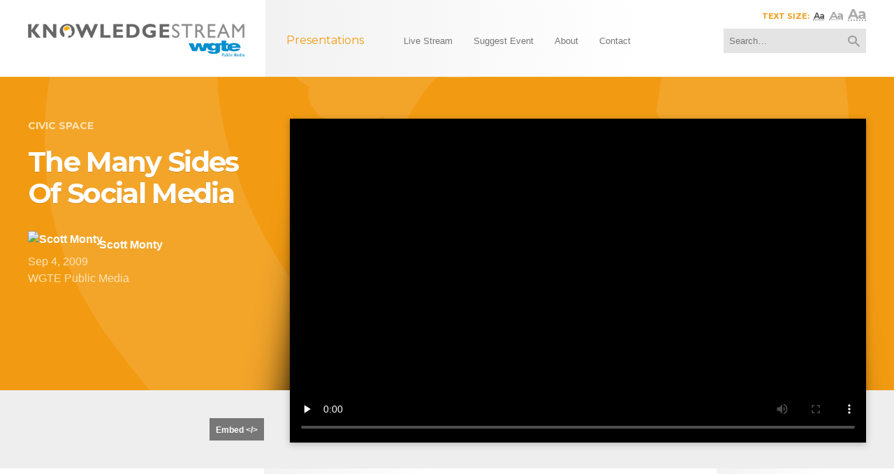

--- FILE ---
content_type: text/html; charset=UTF-8
request_url: https://www.knowledgestream.org/presentations/many-sides-social-media
body_size: 4207
content:

<!DOCTYPE html>
<html class="no-js" prefix="og: http://ogp.me/ns#">
<head>

<meta charset="utf-8 /">
<meta http-equiv="X-UA-Compatible" content="IE=edge,chrome=1" />
<meta name="viewport" content="width=device-width, initial-scale=1" />
<link href="//fonts.googleapis.com/css?family=Montserrat:400,700" rel="stylesheet" type="text/css" />
<link rel="stylesheet" href="/css/main.css" />
<link rel="stylesheet" href="/css/midstory.css" />

<script src="/js/vendor/modernizr-2.6.2-respond-1.1.0.min.js"></script>
<link rel="icon" href="/favicon.ico" />
<link href="/apple-touch-icon.png" rel="apple-touch-icon" />
<link href="/apple-touch-icon-76x76.png" rel="apple-touch-icon" sizes="76x76" />
<link href="/apple-touch-icon-120x120.png" rel="apple-touch-icon" sizes="120x120" />
<link href="/apple-touch-icon-152x152.png" rel="apple-touch-icon" sizes="152x152" />

<!-- Google tag (gtag.js) --> <script async src="https://www.googletagmanager.com/gtag/js?id=G-85BJTM1BXR"></script> <script> window.dataLayer = window.dataLayer || []; function gtag(){dataLayer.push(arguments);} gtag('js', new Date()); gtag('config', 'G-85BJTM1BXR'); </script>
<title>The Many Sides Of Social Media by Scott Monty at WGTE Public Media on Sep 4, 2009 - Knowledge Stream</title>

<!-- Video.js Player -->
<link href="//vjs.zencdn.net/4.10/video-js.css" rel="stylesheet">
<script src="//vjs.zencdn.net/4.10/video.js"></script>

<!-- Canonical Link -->
<link rel="canonical" href="https://www.knowledgestream.org/presentations/many-sides-social-media" />

<!-- Open Graph Data  -->
<meta property="og:title" content="The Many Sides Of Social Media  by Scott Monty " />
<meta property="og:type" content="video.other" />
<meta property="og:url" content="https://www.knowledgestream.org/presentations/many-sides-social-media" />
<meta property="og:description" content="" />
<meta property="og:site_name" content="Knowledge Stream" />
<meta property="og:video" content="https://media.aeoned.org/wgte/content/items/video/scott_monty_social_media.mp4" />
<meta property="og:video:width"  content="480" />
<meta property="og:video:height" content="270" />
<meta property="og:video:duration" content="3486" /> <!-- in seconds -->
<meta property="og:image" content="https://www.knowledgestream.org/data/presentations/scott_monty_social_media.jpg" />
<meta property="og:image:width"  content="480" />
<meta property="og:image:height" content="270" />

<!-- Twitter Card Data  -->
<meta name="twitter:site" content="@wgtepublic" />
<meta name="twitter:card" content="video" />
<meta name="twitter:url" content="https://www.knowledgestream.org/presentations/many-sides-social-media" />
<meta name="twitter:title" content="The Many Sides Of Social Media  by Scott Monty " />
<meta name="twitter:description" content="" />
<meta name="twitter:player" content="https://www.knowledgestream.org/v/scott_monty_social_media" />
<meta name="twitter:player:width" content="480" />
<meta name="twitter:player:height" content="270" />
<meta name="twitter:image" content="https://www.knowledgestream.org/data/presentations/scott_monty_social_media.jpg" />

</head>
<body class="presentation">

<header id="site-header" role="banner">
<div class="container">
	
	<a href="#navigation" class="toggle-navigation"><span>Menu</span></a>
	
	<div id="site-title">
		<a href="/" rel="home"><img src="/img/shared/knowledge-stream.png" alt="Knowledge Stream" /></a>
	</div> <!-- #site-title -->
	
	<div id="navigation">
		<nav role="navigation">
			<ul class="presentation-nav">
				<li class="current"><a href="/presentations/"><span class="icon-mic"></span><span class="title">Presentations</span></a>
					<ul>
						<li><a href="/presentations//">Arts &amp; Culture</a></li>
						<li><a href="/presentations//">Civic Space</a></li>
						<li><a href="/presentations//">Health &amp; Wellness</a></li>
						<li><a href="/presentations//">History &amp; Biography</a></li>
						<li><a href="/presentations//">News &amp; Information</a></li>
						<li><a href="/presentations//">Science &amp; Nature</a></li>
					</ul>
				</li>				
			</ul> <!-- .presentation-nav -->
			<ul class="page-nav">
				<li><a href="/live-stream/"><span class="icon-wifi-tethering"></span><span class="title">Live Stream</span></a></li>
				<li><a href="/suggest-event/"><span class="icon-event"></span><span class="title">Suggest Event</span></a></li>
				<li><a href="/about/"><span class="icon-info"></span><span class="title">About</span></a></li>
				<li><a href="/contact/"><span class="icon-email"></span><span class="title">Contact</span></a></li>
			</ul> <!-- .page-nav -->
		</nav>
		<form id="site-search" action="/search/" method="get" accept-charset="utf-8">
			<div>
				<input type="search" name="q" value="" id="search-input" placeholder="Search&hellip;">
				<button id="search-submit"><span class="icon-search"></span></button>
			</div>
		</form> <!-- #site-search -->
		<div class="text-size">
			<h5>Text Size:</h5>
			<ul>
				<li class="sm"><abbr title="Normal">Aa</abbr></li>
				<li class="md"><abbr title="Large">Aa</abbr></li>
				<li class="lg"><abbr title="X-Large">Aa</abbr></li>
			</ul>
		</div> <!-- .text-size -->
	</div> <!-- #navigation -->
	
	
</div> <!-- .container -->
</header>  <!-- #site-header -->

<div id="site-body" role="main" itemscope itemtype="https://schema.org/EducationEvent">
	
	<header id="page-header">
	<div class="container clearfix">
		<div class="presentation-info">
			
			<div class="presentation-category">
				<a href="/presentations/topic/civic-space">Civic Space</a>
			</div>
			<h1 itemprop="name">The Many Sides Of Social Media</h1>
			
			<ul class="presentation-meta">
				<li class="presentation-author">
                                    <a href="/presentations/presenter/722" rel="author" itemprop="performer" itemscope itemtype="https://schema.org/Person">
                                                                                    <img src="/data/presenters/BGpBfhzd.jpeg" itemprop="image" alt="Scott  Monty " class="avatar">
                                        
                                        <span class="icon-person"></span>
                                        <span itemprop="name">Scott  Monty </span>
                                    </a>
				</li>
				<li class="presentation-date"><a href=""><span class="icon-access-time"></span> Sep 4, 2009</a></li>
                				<li class="presentation-location"><a href="/presentations/location/173"><span class="icon-location-on"></span> <span temprop="location">WGTE Public Media</span></a></li>
                			</ul>
		</div>
		
		<meta itemprop="startDate" content="2009-09-04" />
		<meta itemprop="image" content="https://www.knowledgestream.org/data/presentations/scott_monty_social_media.jpg" />
		<meta itemprop="duration" content="T0H48M0S" />
		<meta itemprop="url" content="https://www.knowledgestream.org/presentations/many-sides-social-media">
		
		<div class="presentation-video">
			
			<div class="video-wrap" itemprop="video" itemscope itemtype="https://schema.org/VideoObject">
				<video id="video-01" class="video-js vjs-default-skin vjs-big-play-centered vjs-knowledgestream" controls preload="none" width="100%" height="auto"
				    poster="https://www.knowledgestream.org/data/presentations/scott_monty_social_media.jpg"
				    data-setup="{ }">
				    
				    				    				    	 <source src="https://s3.amazonaws.com/merlin.edu-core.org/kstream/scott_monty_social_media.mp4" type='video/mp4' />
				    	 
					 <p class="vjs-no-js">To view this video please enable JavaScript, and consider upgrading to a web browser that <a href="http://videojs.com/html5-video-support/" target="_blank">supports HTML5 video</a></p>
				</video>
				<meta itemprop="duration" content="T0H48M0S" />
				<meta itemprop="thumbnail" content="https://www.knowledgestream.org/data/presentations/scott_monty_social_media.jpg" />
			</div>
		  
		  
		</div>
		
	</div> <!-- .container -->
	
	<div id="page-share">
		<div class="container">
			<a href="#embed-video" data-featherlight="#embed-video" class="button">Embed &lt;/&gt;</a>
			<div class="hidden">
				<div id="embed-video">
					<h5><label for="embed-code">Embed Video</label></h5>
<textarea id="embed-code" name="embed-code" readonly="readonly" onfocus="var inp=this; setTimeout(function(){inp.select();},10);"><iframe src="https://knowledgestream.org/v/presentations/many-sides-social-media" width="576" height="324" frameborder="0" webkitallowfullscreen mozallowfullscreen allowfullscreen></iframe> <p><a href="https://www.knowledgestream.org/presentations/many-sides-social-media">A Conversation with Marilyn Horne</a> by <a href="https://www.knowledgestream.org/presentations/presenter/722">Marilyn Horne</a> on <a href="https://www.knowledgestream.org">Knowledge Stream</a>.</p></textarea>
					<p>Copy &amp; paste the above code into your website or blog.</p>
				</div>
			</div>
			<div class="addthis_sharing_toolbox"></div>
		</div>
	</div>
	
	</header>  <!-- #page-header -->
	
	<div id="page-body">
	<div class="container clearfix">
		
		<div id="page-main">
			
			<div class="clearfix">
				
				
				<div class="presentation-main">
					
					<h2>Description</h2>
					<div itemprop="description">					
                                            A Live Streamed Event held on September 4, 2009 <br />Sponsored by the Northwest Ohio chapter of PRSA, a live streaming event that will leave you with a better understanding of social media applications for public relations. Scott Monty, who leads the social media effort at Ford Motor Co., presented. <br />Slide Presentation may be viewed here.					</div>
					
					 
					
				</div>
			
				<div class="presentation-sidebar">
                                                                        					<aside class="widget widget-tags">
                                            <h2>Tags</h2>
                                            <ul>
                                                                                                    <li><a href="/presentations/tag/18">Civic Space</a></li>
                                                                                            </ul>
					</aside>
					<hr>
                                    				</div>
				
			</div>
			
			
		</div>
		
		
		<div id="page-sidebar">
                                            <h2>Related Presentations</h2>
                        <div class="presentation-preview-container clearfix">
                                                                <div class="presentation-preview">
                                        <a href="/presentations/united-way-education-forum">
                                            <img src="/data/presentations/United Way Education Forum.jpg">
                                            <span class="icon-play-arrow"></span>
                                            <!--<time>0:00</time>-->
                                            <span class="title">United Way Education Forum</span>
                                            <span class="author"></span>
                                        </a>
                                    </div>
                                                                <div class="presentation-preview">
                                        <a href="/presentations/apocalyptic-worldview">
                                            <img src="/data/presentations/Bacik.jpg">
                                            <span class="icon-play-arrow"></span>
                                            <!--<time>0:00</time>-->
                                            <span class="title">Apocalyptic Worldview</span>
                                            <span class="author">James  Bacik </span>
                                        </a>
                                    </div>
                                                                <div class="presentation-preview">
                                        <a href="/presentations/importance-education-within-criminal-justice-system">
                                            <img src="/data/presentations/Kinzel_041814_web.jpg">
                                            <span class="icon-play-arrow"></span>
                                            <!--<time>0:00</time>-->
                                            <span class="title">The Importance Of Education Within the Criminal Justice System</span>
                                            <span class="author">Aaron  Thomas Kinzel </span>
                                        </a>
                                    </div>
                                                    </div>
                    		</div>
		
		
		
	</div> <!-- .container -->
	</div>  <!-- #page-content -->
	
</div>  <!-- #site-body -->



<footer id="site-footer" role="contentinfo">
<div class="container">
	
	<div class="wgte-contact-info" itemscope itemtype="http://schema.org/Organization">
		<div class="wgte-logo" itemprop="name"><a href="http://www.wgte.org"><img src="/img/shared/wgte-logo.svg" alte="WGTE Public Media"></a></div>
		<div class="wgte-address" itemprop="address" itemscope itemtype="http://schema.org/PostalAddress">
			<span itemprop="streetAddress">1270 S. Detroit Ave.</span><br>
			P.O. Box <span itemprop="postOfficeBoxNumber">30</span><br>
			<span itemprop="addressLocality">Toledo</span>,
			<span itemprop="addressRegion">OH</span>
			<span itemprop="postalCode">43614</span>
			<meta itemprop="addressCountry" content="United States" />
		</div>
		<a href="tel:+14193804600" itemprop="telephone">419-380-4600</a> <abbr title"phone">p</abbr><br>
		<a href="tel:+14193804710" itemprop="faxNumber">419-380-4710</a> <abbr title"fax">f</abbr>
	</div> <!-- .wgte-contact-info -->
	
	<!-- <img src="/img/shared/knowledge-stream-muted.svg" class="logo">	 -->
	
	<a href="/" rel="home"><img src="/img/shared/knowledge-stream-inverse.png" class="logo"></a>
	
	<nav class="categories" role="navigation">
		<ul>
                                                    <li><a href="/presentations/topic/arts-culture">Arts & Culture</a></li>
                                                    <li><a href="/presentations/topic/civic-space">Civic Space</a></li>
                                                    <li><a href="/presentations/topic/health-wellness">Health & Wellness</a></li>
                                                    <li><a href="/presentations/topic/history-biography">History & Biography</a></li>
                                                    <li><a href="/presentations/topic/news-information">News & Information</a></li>
                                                    <li><a href="/presentations/topic/science-nature">Science & Nature</a></li>
                    		</ul>
	</nav> <!-- .categories -->
	
	<nav class="pages" role="navigation">
		<ul>
			<li><a href="/presentations/">Presentations</a></li>
			<li><a href="/live-stream/">Live Stream</a></li>
			<li><a href="/suggest-event/">Suggest Event</a></li>
			<li><a href="/about/">About Knowledge Stream</a></li>
			<li><a href="/contact/">Contact</a></li>
			<li><a href="/site-map/">Site Map</a></li>
		</ul>
	</nav> <!-- .pages -->
	
	<nav class="social">
		<ul>
			<li><a href="#"><span class="icon-facebook2"></span></a></li>
			<li><a href="#"><span class="icon-twitter2"></span></a></li>
		</ul>
	</nav> <!-- .pages -->
	
	<div class="copyright">
		&copy; 2014 KnowledgeStream.org.<br>
		All Rights Reserved.
	</div> <!-- .copyright -->
	
</div> <!-- .container -->
</footer>  <!-- #site-footer -->




<script src="//ajax.googleapis.com/ajax/libs/jquery/1.11.1/jquery.min.js"></script>
<script>window.jQuery || document.write('<script src="/js/vendor/jquery-1.11.1.min.js"><\/script>')</script>
<script src="/js/plugins.js"></script>
<script src="/js/main.js"></script>
<script type="text/javascript" src="//s7.addthis.com/js/300/addthis_widget.js#pubid=ra-54527f235441c7db" async="async"></script>
</body>
</html>